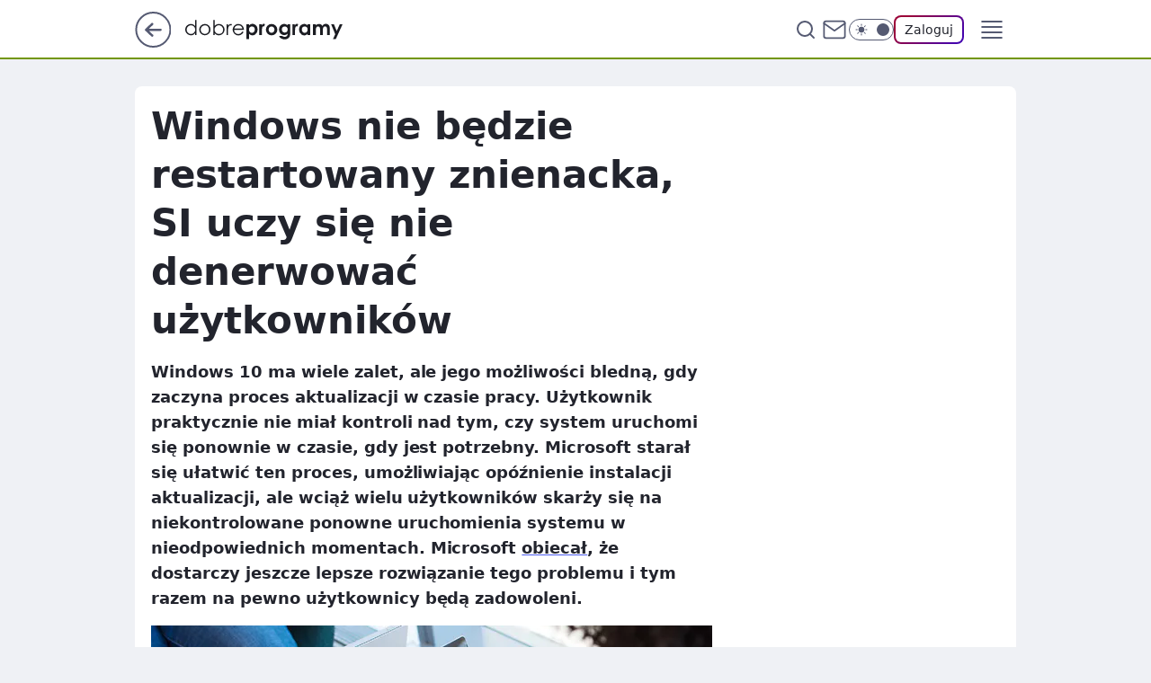

--- FILE ---
content_type: application/javascript; charset=UTF-8
request_url: https://www.dobreprogramy.pl/assets/9952fc4/80c166e8.js
body_size: 3123
content:
var e,a,f,c,d,b,r,t,o={},n={};function i(e){var a=n[e];if(void 0!==a)return a.exports;var f=n[e]={id:e,loaded:!1,exports:{}};return o[e].call(f.exports,f,f.exports,i),f.loaded=!0,f.exports}i.m=o,e="function"==typeof Symbol?Symbol("webpack queues"):"__webpack_queues__",a="function"==typeof Symbol?Symbol("webpack exports"):"__webpack_exports__",f="function"==typeof Symbol?Symbol("webpack error"):"__webpack_error__",c=e=>{e&&e.d<1&&(e.d=1,e.forEach((e=>e.r--)),e.forEach((e=>e.r--?e.r++:e())))},i.a=(d,b,r)=>{var t;r&&((t=[]).d=-1);var o,n,i,u=new Set,s=d.exports,l=new Promise(((e,a)=>{i=a,n=e}));l[a]=s,l[e]=e=>(t&&e(t),u.forEach(e),l.catch((e=>{}))),d.exports=l,b((d=>{var b;o=(d=>d.map((d=>{if(null!==d&&"object"==typeof d){if(d[e])return d;if(d.then){var b=[];b.d=0,d.then((e=>{r[a]=e,c(b)}),(e=>{r[f]=e,c(b)}));var r={};return r[e]=e=>e(b),r}}var t={};return t[e]=e=>{},t[a]=d,t})))(d);var r=()=>o.map((e=>{if(e[f])throw e[f];return e[a]})),n=new Promise((a=>{(b=()=>a(r)).r=0;var f=e=>e!==t&&!u.has(e)&&(u.add(e),e&&!e.d&&(b.r++,e.push(b)));o.map((a=>a[e](f)))}));return b.r?n:r()}),(e=>(e?i(l[f]=e):n(s),c(t)))),t&&t.d<0&&(t.d=0)},i.n=e=>{var a=e&&e.__esModule?()=>e.default:()=>e;return i.d(a,{a}),a},b=Object.getPrototypeOf?e=>Object.getPrototypeOf(e):e=>e.__proto__,i.t=function(e,a){if(1&a&&(e=this(e)),8&a)return e;if("object"==typeof e&&e){if(4&a&&e.__esModule)return e;if(16&a&&"function"==typeof e.then)return e}var f=Object.create(null);i.r(f);var c={};d=d||[null,b({}),b([]),b(b)];for(var r=2&a&&e;"object"==typeof r&&!~d.indexOf(r);r=b(r))Object.getOwnPropertyNames(r).forEach((a=>c[a]=()=>e[a]));return c.default=()=>e,i.d(f,c),f},i.d=(e,a)=>{for(var f in a)i.o(a,f)&&!i.o(e,f)&&Object.defineProperty(e,f,{enumerable:!0,get:a[f]})},i.f={},i.e=e=>Promise.all(Object.keys(i.f).reduce(((a,f)=>(i.f[f](e,a),a)),[])),i.u=e=>1e3===e?"../321b4d6c.js":260===e?"../e7e9dea4.js":{32:"752c47c1",44:"a6f05fc5",72:"b6dc2481",128:"4e479463",168:"2406e55c",232:"9b3235a8",308:"b7ef68b7",396:"cfc17f4c",400:"69e6d7ce",524:"cd40576e",532:"80f68828",576:"7c92f27e",588:"61afdb42",679:"8d04ceb7",752:"5563dafa",788:"4cc03c9e",792:"003837f5",868:"75bfc71b",968:"a053d9d4",1044:"364c057b",1064:"d91f79c2",1068:"cf0eef5d",1112:"efa97324",1194:"9b74e71a",1208:"8904b644",1220:"126534b2",1292:"8911f745",1312:"8d84ac43",1324:"170b4961",1380:"df830ea2",1436:"fb9b74bf",1488:"236d46f5",1496:"c1df987a",1512:"42ab8739",1528:"afbd68b5",1596:"5c7e8e35",1612:"71454e9c",1616:"d5b49cae",1680:"ca13e3d6",1708:"e467783b",1760:"660e67b8",1812:"63bb58d2",1884:"ead8a061",1924:"ab829119",1948:"0ac96066",1988:"74d13ec9",2012:"dbe83cc1",2024:"10bc2c47",2062:"a4b8afdd",2064:"b4fb090c",2100:"be5c75dd",2124:"3d30e955",2200:"003f5491",2248:"dd3efd57",2339:"05c4b381",2464:"ec73c7d4",2488:"0a601329",2528:"a58beb06",2612:"0d910fb0",2628:"5a7545de",2648:"b814eb8f",2664:"5253aa70",2668:"82fa3695",2691:"8f5bba52",2720:"e4255165",3e3:"71866c45",3016:"05bcf17b",3020:"3b68595e",3048:"95c8a1ec",3052:"5372ec97",3060:"f7fb9b1e",3176:"9ff9bfc7",3255:"f29e24e2",3268:"b00b3914",3288:"80701ecc",3328:"0b3e8d66",3332:"85926f07",3388:"f26caf49",3464:"66e200ae",3524:"6b60eddb",3572:"31d67323",3612:"70906412",3652:"52e9cd1f",3720:"1884ba76",3724:"4b39d192",3760:"0a3743c4",3796:"ecba8d3c",3808:"41dd554c",3824:"2e0e54d4",3888:"8f49a47b",3900:"9435e155",3948:"c67de243",4e3:"1022cb08",4036:"a0e877ac",4128:"911ca6ab",4180:"dca4f45a",4244:"4535970c",4268:"0cb31e9a",4320:"f8e42bf3",4428:"2f7bee5a",4433:"fa2d64f9",4452:"60856791",4476:"785c0209",4524:"fc2cadd5",4540:"55831f6a",4568:"15d986b8",4572:"e92dde7f",4628:"a785f113",4656:"2aa4d3d2",4668:"07ea65fb",4698:"8acca1ea",4704:"f86c0e0f",4732:"f5f58ac4",4780:"5031e607",4784:"5c512ac3",4795:"2ff6b54d",4812:"9bf94629",4864:"0b629c7a",4932:"7a7352d9",4940:"00525158",4952:"dc5036de",5063:"255d549e",5076:"8f4f2703",5124:"9ebe7152",5132:"96948e44",5160:"c6e579f9",5192:"bc25db42",5232:"68208817",5392:"176e1711",5396:"6220cc28",5404:"4dc45016",5428:"a96d501a",5436:"9d3f412a",5450:"6fdef764",5525:"9a82eeec",5544:"55f5b0f2",5563:"39ac6100",5576:"5d9fe60d",5636:"0771e1ce",5660:"49432db7",5676:"e6a46b34",5756:"bdf96055",5760:"5f48754a",5766:"d3d784d7",5852:"43d86feb",5904:"7da0a948",5972:"1449899a",5976:"ec29add6",6040:"4fa984a9",6056:"cb7e9b58",6078:"6038fb90",6088:"88797d16",6124:"fdf200b9",6152:"0c82a228",6160:"d5a8fe6f",6228:"cb044f1a",6232:"ae85ec54",6356:"8bfc653b",6404:"7abb8295",6464:"3ac8dbb8",6504:"49474c99",6532:"0ffc4a8d",6580:"ec1625e9",6584:"9af57ad0",6644:"d21f23c9",6656:"e7ca16e1",6716:"32dec944",6728:"2b3da983",6780:"20acc513",6792:"015a3454",6855:"fd1dc770",6908:"35d9cd6f",7124:"deae498a",7184:"5714f2b1",7208:"095241cd",7328:"5696a41b",7344:"f7ea5079",7348:"1e23bd51",7352:"dc20f879",7360:"f7fd89b7",7372:"d967cd5f",7376:"a4e10edc",7388:"2cc6ce91",7404:"01cd42a8",7483:"de17476b",7504:"a0b58aa0",7528:"ec808736",7564:"7395328d",7592:"9580f3d3",7600:"32863b36",7620:"e2fdfa0e",7640:"b86e46a2",7648:"5b1fa2a3",7656:"e7710e27",7668:"cda8dc5d",7692:"c1836d76",7700:"cdacff1a",7788:"ddcf550c",7792:"48182b61",7820:"98b3a59d",7830:"ddb191c7",7848:"4845e334",7880:"38e17c12",7992:"2633a32d",8076:"d8e7136b",8080:"f2effd48",8094:"55a6c9c3",8120:"57e243a6",8136:"7fbe1133",8159:"f4a1b0b7",8280:"d3f24b0a",8428:"e3e408ee",8432:"b123f58a",8502:"071751dd",8648:"6d3fb5da",8822:"31330526",8828:"47251223",8884:"3706c02b",8888:"b97c9475",8912:"94b78c6e",8913:"775d8725",8924:"feab3306",9016:"2cf3a91a",9044:"dce25f3f",9048:"7514a518",9052:"6fd6a84c",9088:"4202f0de",9100:"f6dcacb0",9120:"7d178ec2",9140:"c89e0c48",9156:"e258fe64",9164:"cc2ebeed",9176:"e7bd9b5d",9180:"8af8fb21",9248:"c5083365",9288:"9c3e3b03",9308:"9069a72a",9336:"77e18654",9352:"e5267fd2",9416:"67ee75dd",9496:"cd6d0b9e",9720:"176a3e0a",9832:"d88629ab",9840:"cce84cb2",9884:"b0f0fbc7",9912:"b04c1caf",9948:"f538e2ab",9960:"2f4e27f9",9988:"00856b8b"}[e]+".js",i.miniCssF=e=>({72:"a725b45b",128:"3b2da5bf",524:"8e498f67",1068:"95960506",1292:"579a60f9",1312:"89d9134b",1616:"a5fa048f",1812:"22a62b4b",2024:"4bd974d2",2062:"0b25eb3f",2528:"28ffa636",3e3:"637e7633",3524:"3f93db41",3612:"a88e522f",3720:"1d205b83",4656:"ec5f3652",4732:"57554f5e",4812:"d623c361",4932:"d78ad437",4952:"4daed92e",5063:"891e1879",5192:"802b6a44",5232:"6cd2624f",5450:"00a77c10",5852:"50f85b47",6356:"2032ae63",6644:"0f129b91",6908:"1537dd9e",7348:"5062a56b",7352:"c97e0ba7",7376:"3e53bcca",7388:"57c4a750",7592:"10b21022",7792:"73f33970",7820:"480250cb",7880:"859ff33c",9140:"5412b628",9176:"6f9063cb",9884:"49fdc316",9988:"2d1306ed"}[e]+".css"),i.g=function(){if("object"==typeof globalThis)return globalThis;try{return this||new Function("return this")()}catch(e){if("object"==typeof window)return window}}(),i.o=(e,a)=>Object.prototype.hasOwnProperty.call(e,a),i.r=e=>{"undefined"!=typeof Symbol&&Symbol.toStringTag&&Object.defineProperty(e,Symbol.toStringTag,{value:"Module"}),Object.defineProperty(e,"__esModule",{value:!0})},i.nmd=e=>(e.paths=[],e.children||(e.children=[]),e),i.p="/assets/9952fc4/",(()=>{if("undefined"!=typeof document){var e={2688:0};i.f.miniCss=(a,f)=>{e[a]?f.push(e[a]):0!==e[a]&&{72:1,128:1,524:1,1068:1,1292:1,1312:1,1616:1,1812:1,2024:1,2062:1,2528:1,3e3:1,3524:1,3612:1,3720:1,4656:1,4732:1,4812:1,4932:1,4952:1,5063:1,5192:1,5232:1,5450:1,5852:1,6356:1,6644:1,6908:1,7348:1,7352:1,7376:1,7388:1,7592:1,7792:1,7820:1,7880:1,9140:1,9176:1,9884:1,9988:1}[a]&&f.push(e[a]=(e=>new Promise(((a,f)=>{var c=i.miniCssF(e),d=i.p+c;if(((e,a)=>{for(var f=document.getElementsByTagName("link"),c=0;c<f.length;c++){var d=(r=f[c]).getAttribute("data-href")||r.getAttribute("href");if("stylesheet"===r.rel&&(d===e||d===a))return r}var b=document.getElementsByTagName("style");for(c=0;c<b.length;c++){var r;if((d=(r=b[c]).getAttribute("data-href"))===e||d===a)return r}})(c,d))return a();((e,a,f,c,d)=>{var b=document.createElement("link");b.rel="stylesheet",b.type="text/css",i.nc&&(b.nonce=i.nc),b.onerror=b.onload=f=>{if(b.onerror=b.onload=null,"load"===f.type)c();else{var r=f&&f.type,t=f&&f.target&&f.target.href||a,o=new Error("Loading CSS chunk "+e+" failed.\n("+r+": "+t+")");o.name="ChunkLoadError",o.code="CSS_CHUNK_LOAD_FAILED",o.type=r,o.request=t,b.parentNode&&b.parentNode.removeChild(b),d(o)}},b.href=a,0!==b.href.indexOf(window.location.origin+"/")&&(b.crossOrigin="anonymous"),document.head.appendChild(b)})(e,d,0,a,f)})))(a).then((()=>{e[a]=0}),(f=>{throw delete e[a],f})))}}})();export default i;r={2688:0},t=e=>{var a,f,{ids:c,modules:d,runtime:b}=e,t=0;for(a in d)i.o(d,a)&&(i.m[a]=d[a]);for(b&&b(i);t<c.length;t++)f=c[t],i.o(r,f)&&r[f]&&r[f][0](),r[c[t]]=0},i.f.j=(e,a)=>{var f=i.o(r,e)?r[e]:void 0;if(0!==f)if(f)a.push(f[1]);else if(/^(2688|3720)$/.test(e))r[e]=0;else{var c=import("./"+i.u(e)).then(t,(a=>{throw 0!==r[e]&&(r[e]=void 0),a}));c=Promise.race([c,new Promise((a=>f=r[e]=[a]))]),a.push(f[1]=c)}},i.C=t;

--- FILE ---
content_type: application/javascript
request_url: https://rek.www.wp.pl/gaf.js?rv=2&sn=dobreprogramy&pvid=8c7b2fc7362db2866eb9&rekids=237755&phtml=www.dobreprogramy.pl%2Fwindows-nie-bedzie-restartowany-znienacka-si-uczy-sie-nie-denerwowac-uzytkownikow%2C6628535091247233a&abtest=adtech%7CPRGM-1047%7CA%3Badtech%7CPU-335%7CA%3Badtech%7CPRG-3468%7CB%3Badtech%7CPRGM-1036%7CD%3Badtech%7CFP-76%7CA%3Badtech%7CPRGM-1356%7CA%3Badtech%7CPRGM-1419%7CA%3Badtech%7CPRGM-1589%7CA%3Badtech%7CPRGM-1576%7CA%3Badtech%7CPRGM-1443%7CA%3Badtech%7CPRGM-1587%7CD%3Badtech%7CPRGM-1615%7CA%3Badtech%7CPRGM-1215%7CC&PWA_adbd=0&darkmode=0&highLayout=0&layout=narrow&navType=navigate&cdl=0&ctype=article&ciab=IAB19%2CIAB-v3-628%2CIAB19-18&cid=6628535091247233&csystem=ncr&cdate=2018-07-26&REKtagi=oprogramowanie&vw=1280&vh=720&p1=0&spin=a9vktjqw&bcv=2
body_size: 3515
content:
a9vktjqw({"spin":"a9vktjqw","bunch":237755,"context":{"dsa":false,"minor":false,"bidRequestId":"763dd40e-46da-4ec0-9a03-d690cf5fde9b","maConfig":{"timestamp":"2026-01-22T08:31:40.447Z"},"dfpConfig":{"timestamp":"2026-01-23T12:40:10.018Z"},"sda":[],"targeting":{"client":{},"server":{},"query":{"PWA_adbd":"0","REKtagi":"oprogramowanie","abtest":"adtech|PRGM-1047|A;adtech|PU-335|A;adtech|PRG-3468|B;adtech|PRGM-1036|D;adtech|FP-76|A;adtech|PRGM-1356|A;adtech|PRGM-1419|A;adtech|PRGM-1589|A;adtech|PRGM-1576|A;adtech|PRGM-1443|A;adtech|PRGM-1587|D;adtech|PRGM-1615|A;adtech|PRGM-1215|C","bcv":"2","cdate":"2018-07-26","cdl":"0","ciab":"IAB19,IAB-v3-628,IAB19-18","cid":"6628535091247233","csystem":"ncr","ctype":"article","darkmode":"0","highLayout":"0","layout":"narrow","navType":"navigate","p1":"0","phtml":"www.dobreprogramy.pl/windows-nie-bedzie-restartowany-znienacka-si-uczy-sie-nie-denerwowac-uzytkownikow,6628535091247233a","pvid":"8c7b2fc7362db2866eb9","rekids":"237755","rv":"2","sn":"dobreprogramy","spin":"a9vktjqw","vh":"720","vw":"1280"}},"directOnly":0,"geo":{"country":"840","region":"","city":""},"statid":"","mlId":"","rshsd":"17","isRobot":false,"curr":{"EUR":4.2128,"USD":3.6028,"CHF":4.5419,"GBP":4.8434},"rv":"2","status":{"advf":2,"ma":2,"ma_ads-bidder":2,"ma_cpv-bidder":2,"ma_high-cpm-bidder":2}},"slots":{"11":{"delivered":"1","campaign":null,"dfpConfig":{"placement":"/89844762/Desktop_Dobreprogramy.pl_x11_art","roshash":"FIQT","ceil":100,"sizes":[[336,280],[640,280],[300,250]],"namedSizes":["fluid"],"div":"div-gpt-ad-x11-art","targeting":{"DFPHASH":"ADLO","emptygaf":"0"},"gfp":"FIQT"}},"12":{"delivered":"1","campaign":null,"dfpConfig":{"placement":"/89844762/Desktop_Dobreprogramy.pl_x12_art","roshash":"FIQT","ceil":100,"sizes":[[336,280],[640,280],[300,250]],"namedSizes":["fluid"],"div":"div-gpt-ad-x12-art","targeting":{"DFPHASH":"ADLO","emptygaf":"0"},"gfp":"FIQT"}},"13":{"delivered":"1","campaign":null,"dfpConfig":{"placement":"/89844762/Desktop_Dobreprogramy.pl_x13_art","roshash":"FIQT","ceil":100,"sizes":[[336,280],[640,280],[300,250]],"namedSizes":["fluid"],"div":"div-gpt-ad-x13-art","targeting":{"DFPHASH":"ADLO","emptygaf":"0"},"gfp":"FIQT"}},"14":{"delivered":"1","campaign":null,"dfpConfig":{"placement":"/89844762/Desktop_Dobreprogramy.pl_x14_art","roshash":"FIQT","ceil":100,"sizes":[[336,280],[640,280],[300,250]],"namedSizes":["fluid"],"div":"div-gpt-ad-x14-art","targeting":{"DFPHASH":"ADLO","emptygaf":"0"},"gfp":"FIQT"}},"15":{"delivered":"1","campaign":null,"dfpConfig":{"placement":"/89844762/Desktop_Dobreprogramy.pl_x15_art","roshash":"FIQT","ceil":100,"sizes":[[728,90],[970,300],[950,90],[980,120],[980,90],[970,150],[970,90],[970,250],[930,180],[950,200],[750,100],[970,66],[750,200],[960,90],[970,100],[750,300],[970,200],[950,300]],"namedSizes":["fluid"],"div":"div-gpt-ad-x15-art","targeting":{"DFPHASH":"ADLO","emptygaf":"0"},"gfp":"FIQT"}},"2":{"delivered":"1","campaign":null,"dfpConfig":{"placement":"/89844762/Desktop_Dobreprogramy.pl_x02","roshash":"GORU","ceil":100,"sizes":[[970,300],[970,600],[750,300],[950,300],[980,600],[1920,870],[1200,600],[750,400],[960,640]],"namedSizes":["fluid"],"div":"div-gpt-ad-x02","targeting":{"DFPHASH":"BJMP","emptygaf":"0"},"gfp":"GORU"}},"25":{"delivered":"1","campaign":null,"dfpConfig":{"placement":"/89844762/Desktop_Dobreprogramy.pl_x25_art","roshash":"FIQT","ceil":100,"sizes":[[336,280],[300,250]],"namedSizes":["fluid"],"div":"div-gpt-ad-x25-art","targeting":{"DFPHASH":"ADLO","emptygaf":"0"},"gfp":"FIQT"}},"27":{"delivered":"1","campaign":null,"dfpConfig":{"placement":"/89844762/Desktop_Dobreprogramy.pl_x27_art","roshash":"FIQT","ceil":100,"sizes":[[160,600]],"namedSizes":["fluid"],"div":"div-gpt-ad-x27-art","targeting":{"DFPHASH":"ADLO","emptygaf":"0"},"gfp":"FIQT"}},"3":{"delivered":"1","campaign":null,"dfpConfig":{"placement":"/89844762/Desktop_Dobreprogramy.pl_x03_art","roshash":"FIQT","ceil":100,"sizes":[[728,90],[970,300],[950,90],[980,120],[980,90],[970,150],[970,90],[970,250],[930,180],[950,200],[750,100],[970,66],[750,200],[960,90],[970,100],[750,300],[970,200],[950,300]],"namedSizes":["fluid"],"div":"div-gpt-ad-x03-art","targeting":{"DFPHASH":"ADLO","emptygaf":"0"},"gfp":"FIQT"}},"33":{"delivered":"1","campaign":null,"dfpConfig":{"placement":"/89844762/Desktop_Dobreprogramy.pl_x33_art","roshash":"FIQT","ceil":100,"sizes":[[336,280],[300,250]],"namedSizes":["fluid"],"div":"div-gpt-ad-x33-art","targeting":{"DFPHASH":"ADLO","emptygaf":"0"},"gfp":"FIQT"}},"35":{"delivered":"1","campaign":null,"dfpConfig":{"placement":"/89844762/Desktop_Dobreprogramy.pl_x35_art","roshash":"FIQT","ceil":100,"sizes":[[300,600],[300,250]],"namedSizes":["fluid"],"div":"div-gpt-ad-x35-art","targeting":{"DFPHASH":"ADLO","emptygaf":"0"},"gfp":"FIQT"}},"36":{"delivered":"1","campaign":null,"dfpConfig":{"placement":"/89844762/Desktop_Dobreprogramy.pl_x36_art","roshash":"FIQT","ceil":100,"sizes":[[300,600],[300,250]],"namedSizes":["fluid"],"div":"div-gpt-ad-x36-art","targeting":{"DFPHASH":"ADLO","emptygaf":"0"},"gfp":"FIQT"}},"37":{"delivered":"1","campaign":null,"dfpConfig":{"placement":"/89844762/Desktop_Dobreprogramy.pl_x37_art","roshash":"FIQT","ceil":100,"sizes":[[300,600],[300,250]],"namedSizes":["fluid"],"div":"div-gpt-ad-x37-art","targeting":{"DFPHASH":"ADLO","emptygaf":"0"},"gfp":"FIQT"}},"40":{"delivered":"","campaign":null,"dfpConfig":null},"5":{"delivered":"1","campaign":null,"dfpConfig":{"placement":"/89844762/Desktop_Dobreprogramy.pl_x05_art","roshash":"FIQT","ceil":100,"sizes":[[336,280],[640,280],[300,250]],"namedSizes":["fluid"],"div":"div-gpt-ad-x05-art","targeting":{"DFPHASH":"ADLO","emptygaf":"0"},"gfp":"FIQT"}},"50":{"delivered":"1","campaign":null,"dfpConfig":{"placement":"/89844762/Desktop_Dobreprogramy.pl_x50_art","roshash":"FIQT","ceil":100,"sizes":[[728,90],[970,300],[950,90],[980,120],[980,90],[970,150],[970,90],[970,250],[930,180],[950,200],[750,100],[970,66],[750,200],[960,90],[970,100],[750,300],[970,200],[950,300]],"namedSizes":["fluid"],"div":"div-gpt-ad-x50-art","targeting":{"DFPHASH":"ADLO","emptygaf":"0"},"gfp":"FIQT"}},"52":{"delivered":"1","campaign":null,"dfpConfig":{"placement":"/89844762/Desktop_Dobreprogramy.pl_x52_art","roshash":"FIQT","ceil":100,"sizes":[[300,250]],"namedSizes":["fluid"],"div":"div-gpt-ad-x52-art","targeting":{"DFPHASH":"ADLO","emptygaf":"0"},"gfp":"FIQT"}},"529":{"delivered":"1","campaign":null,"dfpConfig":{"placement":"/89844762/Desktop_Dobreprogramy.pl_x529","roshash":"FIQT","ceil":100,"sizes":[[300,250]],"namedSizes":["fluid"],"div":"div-gpt-ad-x529","targeting":{"DFPHASH":"ADLO","emptygaf":"0"},"gfp":"FIQT"}},"53":{"delivered":"1","campaign":null,"dfpConfig":{"placement":"/89844762/Desktop_Dobreprogramy.pl_x53_art","roshash":"FIQT","ceil":100,"sizes":[[728,90],[970,300],[950,90],[980,120],[980,90],[970,150],[970,600],[970,90],[970,250],[930,180],[950,200],[750,100],[970,66],[750,200],[960,90],[970,100],[750,300],[970,200],[940,600]],"namedSizes":["fluid"],"div":"div-gpt-ad-x53-art","targeting":{"DFPHASH":"ADLO","emptygaf":"0"},"gfp":"FIQT"}},"531":{"delivered":"1","campaign":null,"dfpConfig":{"placement":"/89844762/Desktop_Dobreprogramy.pl_x531","roshash":"FIQT","ceil":100,"sizes":[[300,250]],"namedSizes":["fluid"],"div":"div-gpt-ad-x531","targeting":{"DFPHASH":"ADLO","emptygaf":"0"},"gfp":"FIQT"}},"541":{"delivered":"1","campaign":null,"dfpConfig":{"placement":"/89844762/Desktop_Dobreprogramy.pl_x541_art","roshash":"FIQT","ceil":100,"sizes":[[300,600],[300,250]],"namedSizes":["fluid"],"div":"div-gpt-ad-x541-art","targeting":{"DFPHASH":"ADLO","emptygaf":"0"},"gfp":"FIQT"}},"59":{"delivered":"1","campaign":null,"dfpConfig":{"placement":"/89844762/Desktop_Dobreprogramy.pl_x59_art","roshash":"FIQT","ceil":100,"sizes":[[300,600],[300,250]],"namedSizes":["fluid"],"div":"div-gpt-ad-x59-art","targeting":{"DFPHASH":"ADLO","emptygaf":"0"},"gfp":"FIQT"}},"6":{"delivered":"","campaign":null,"dfpConfig":null},"61":{"delivered":"1","campaign":null,"dfpConfig":{"placement":"/89844762/Desktop_Dobreprogramy.pl_x61_art","roshash":"FIQT","ceil":100,"sizes":[[336,280],[640,280],[300,250]],"namedSizes":["fluid"],"div":"div-gpt-ad-x61-art","targeting":{"DFPHASH":"ADLO","emptygaf":"0"},"gfp":"FIQT"}},"67":{"delivered":"1","campaign":null,"dfpConfig":{"placement":"/89844762/Desktop_Dobreprogramy.pl_x67_art","roshash":"FIOR","ceil":100,"sizes":[[300,50]],"namedSizes":["fluid"],"div":"div-gpt-ad-x67-art","targeting":{"DFPHASH":"ADJM","emptygaf":"0"},"gfp":"FIOR"}},"70":{"delivered":"1","campaign":null,"dfpConfig":{"placement":"/89844762/Desktop_Dobreprogramy.pl_x70_art","roshash":"FIQT","ceil":100,"sizes":[[728,90],[970,300],[950,90],[980,120],[980,90],[970,150],[970,90],[970,250],[930,180],[950,200],[750,100],[970,66],[750,200],[960,90],[970,100],[750,300],[970,200],[950,300]],"namedSizes":["fluid"],"div":"div-gpt-ad-x70-art","targeting":{"DFPHASH":"ADLO","emptygaf":"0"},"gfp":"FIQT"}},"72":{"delivered":"1","campaign":null,"dfpConfig":{"placement":"/89844762/Desktop_Dobreprogramy.pl_x72_art","roshash":"FIQT","ceil":100,"sizes":[[300,250]],"namedSizes":["fluid"],"div":"div-gpt-ad-x72-art","targeting":{"DFPHASH":"ADLO","emptygaf":"0"},"gfp":"FIQT"}},"79":{"delivered":"1","campaign":null,"dfpConfig":{"placement":"/89844762/Desktop_Dobreprogramy.pl_x79_art","roshash":"FIQT","ceil":100,"sizes":[[300,600],[300,250]],"namedSizes":["fluid"],"div":"div-gpt-ad-x79-art","targeting":{"DFPHASH":"ADLO","emptygaf":"0"},"gfp":"FIQT"}},"8":{"delivered":"","campaign":null,"dfpConfig":null},"80":{"delivered":"1","campaign":null,"dfpConfig":{"placement":"/89844762/Desktop_Dobreprogramy.pl_x80_art","roshash":"FIQT","ceil":100,"sizes":[[1,1]],"namedSizes":["fluid"],"div":"div-gpt-ad-x80-art","isNative":1,"targeting":{"DFPHASH":"ADLO","emptygaf":"0"},"gfp":"FIQT"}},"81":{"delivered":"1","campaign":null,"dfpConfig":{"placement":"/89844762/Desktop_Dobreprogramy.pl_x81_art","roshash":"FIQT","ceil":100,"sizes":[[1,1]],"namedSizes":["fluid"],"div":"div-gpt-ad-x81-art","isNative":1,"targeting":{"DFPHASH":"ADLO","emptygaf":"0"},"gfp":"FIQT"}},"810":{"delivered":"","campaign":null,"dfpConfig":null},"811":{"delivered":"","campaign":null,"dfpConfig":null},"812":{"delivered":"","campaign":null,"dfpConfig":null},"813":{"delivered":"","campaign":null,"dfpConfig":null},"814":{"delivered":"","campaign":null,"dfpConfig":null},"815":{"delivered":"","campaign":null,"dfpConfig":null},"816":{"delivered":"","campaign":null,"dfpConfig":null},"817":{"delivered":"","campaign":null,"dfpConfig":null},"82":{"delivered":"1","campaign":null,"dfpConfig":{"placement":"/89844762/Desktop_Dobreprogramy.pl_x82_art","roshash":"FIQT","ceil":100,"sizes":[[1,1]],"namedSizes":["fluid"],"div":"div-gpt-ad-x82-art","isNative":1,"targeting":{"DFPHASH":"ADLO","emptygaf":"0"},"gfp":"FIQT"}},"83":{"delivered":"1","campaign":null,"dfpConfig":{"placement":"/89844762/Desktop_Dobreprogramy.pl_x83_art","roshash":"FIQT","ceil":100,"sizes":[[1,1]],"namedSizes":["fluid"],"div":"div-gpt-ad-x83-art","isNative":1,"targeting":{"DFPHASH":"ADLO","emptygaf":"0"},"gfp":"FIQT"}},"89":{"delivered":"","campaign":null,"dfpConfig":null},"90":{"delivered":"1","campaign":null,"dfpConfig":{"placement":"/89844762/Desktop_Dobreprogramy.pl_x90_art","roshash":"FIQT","ceil":100,"sizes":[[728,90],[970,300],[950,90],[980,120],[980,90],[970,150],[970,90],[970,250],[930,180],[950,200],[750,100],[970,66],[750,200],[960,90],[970,100],[750,300],[970,200],[950,300]],"namedSizes":["fluid"],"div":"div-gpt-ad-x90-art","targeting":{"DFPHASH":"ADLO","emptygaf":"0"},"gfp":"FIQT"}},"92":{"delivered":"1","campaign":null,"dfpConfig":{"placement":"/89844762/Desktop_Dobreprogramy.pl_x92_art","roshash":"FIQT","ceil":100,"sizes":[[300,250]],"namedSizes":["fluid"],"div":"div-gpt-ad-x92-art","targeting":{"DFPHASH":"ADLO","emptygaf":"0"},"gfp":"FIQT"}},"93":{"lazy":1,"delivered":"1","campaign":{"id":"188982","capping":"PWAck=27120769\u0026PWAclt=720","adm":{"bunch":"237755","creations":[{"mod":"surveyNative","modConfig":{"accentColorAsPrimary":false,"border":"1px solid grey","footnote":"Wyniki ankiet pomagają nam ulepszać nasze produkty i produkty naszych Zaufanych Partnerów. Administratorem danych jest Wirtualna Polska Media S.A. Szczegółowe informacje na temat przetwarzania danych osobowych opisane są w \u003ca target=\"_blank\" href=\"https://holding.wp.pl/poufnosc\"\u003epolityce prywatności\u003c/a\u003e.","insideSlot":true,"maxWidth":300,"pages":[{"accentColorAsPrimary":false,"questions":[{"answers":[{"answerID":"yes","isOpen":false,"text":"tak"},{"answerID":"no","isOpen":false,"text":"nie"},{"answerID":"dontKnow","isOpen":false,"text":"nie wiem"}],"answersHorizontal":false,"confirmation":false,"questionID":"didYouSeeMailAd","required":true,"text":"Czy widziałeś(-aś) ostatnio reklamę Poczty WP?","type":"radio"}],"topImage":"https://pocztanh.wpcdn.pl/pocztanh/login/7.30.0/svg/wp/poczta-logo.svg"}],"popup":{"blendVisible":false,"position":"br"},"summary":[{"key":"Title","value":"Dziękujemy za odpowiedź!"},{"key":"Paragraph","value":"Twoja opinia jest dla nas ważna."}]},"showLabel":true,"trackers":{"click":[""],"cview":["//ma.wp.pl/ma.gif?clid=0d75fec0bdabe60e0af571ed047f75a2\u0026SN=dobreprogramy\u0026pvid=8c7b2fc7362db2866eb9\u0026action=cvimp\u0026pg=www.dobreprogramy.pl\u0026par=creationID%3D1477210%26seatFee%3DuKdtDnN-RoMELxHgQnJLDiynGe6fM9Aiwm9crhLePz4%26org_id%3D25%26iabPageCategories%3D%26is_robot%3D0%26pvid%3D8c7b2fc7362db2866eb9%26sn%3Ddobreprogramy%26userID%3D__UNKNOWN_TELL_US__%26targetDomain%3Dwp.pl%26client_id%3D38851%26ttl%3D1769270718%26slotSizeWxH%3D-1x-1%26billing%3Dcpv%26emission%3D3046324%26pricingModel%3DY3aV0ffszh9jdPv-pWoOYR5HTwZx5LM9PD_Nhc0Z8P4%26iabSiteCategories%3D%26is_adblock%3D0%26medium%3Ddisplay%26device%3DPERSONAL_COMPUTER%26ip%3DZxcQZL-2hrpoUpLvzGTwUKXlEKyNhc0xHluXpfaQ9xM%26tpID%3D1405936%26order%3D202648%26conversionValue%3D0%26ssp%3Dwp.pl%26bidReqID%3D763dd40e-46da-4ec0-9a03-d690cf5fde9b%26rekid%3D237755%26inver%3D2%26source%3DTG%26bidTimestamp%3D1769184318%26contentID%3D6628535091247233%26seatID%3D0d75fec0bdabe60e0af571ed047f75a2%26geo%3D840%253B%253B%26utility%3DGkVvj5O8f5e3iJljDvXdsO_jp66hWjZptSedBzAyyguZ7MlZsX6SDRSHsEQhOt07%26publisherID%3D308%26domain%3Dwww.dobreprogramy.pl%26slotID%3D093%26test%3D0%26editedTimestamp%3D1769007383%26isDev%3Dfalse%26cur%3DPLN%26workfID%3D188982%26hBidPrice%3DFILORUX%26hBudgetRate%3DFILORUX%26partnerID%3D%26bidderID%3D11%26platform%3D8"],"impression":["//ma.wp.pl/ma.gif?clid=0d75fec0bdabe60e0af571ed047f75a2\u0026SN=dobreprogramy\u0026pvid=8c7b2fc7362db2866eb9\u0026action=delivery\u0026pg=www.dobreprogramy.pl\u0026par=is_robot%3D0%26pvid%3D8c7b2fc7362db2866eb9%26sn%3Ddobreprogramy%26userID%3D__UNKNOWN_TELL_US__%26targetDomain%3Dwp.pl%26client_id%3D38851%26ttl%3D1769270718%26slotSizeWxH%3D-1x-1%26billing%3Dcpv%26emission%3D3046324%26pricingModel%3DY3aV0ffszh9jdPv-pWoOYR5HTwZx5LM9PD_Nhc0Z8P4%26iabSiteCategories%3D%26is_adblock%3D0%26medium%3Ddisplay%26device%3DPERSONAL_COMPUTER%26ip%3DZxcQZL-2hrpoUpLvzGTwUKXlEKyNhc0xHluXpfaQ9xM%26tpID%3D1405936%26order%3D202648%26conversionValue%3D0%26ssp%3Dwp.pl%26bidReqID%3D763dd40e-46da-4ec0-9a03-d690cf5fde9b%26rekid%3D237755%26inver%3D2%26source%3DTG%26bidTimestamp%3D1769184318%26contentID%3D6628535091247233%26seatID%3D0d75fec0bdabe60e0af571ed047f75a2%26geo%3D840%253B%253B%26utility%3DGkVvj5O8f5e3iJljDvXdsO_jp66hWjZptSedBzAyyguZ7MlZsX6SDRSHsEQhOt07%26publisherID%3D308%26domain%3Dwww.dobreprogramy.pl%26slotID%3D093%26test%3D0%26editedTimestamp%3D1769007383%26isDev%3Dfalse%26cur%3DPLN%26workfID%3D188982%26hBidPrice%3DFILORUX%26hBudgetRate%3DFILORUX%26partnerID%3D%26bidderID%3D11%26platform%3D8%26creationID%3D1477210%26seatFee%3DuKdtDnN-RoMELxHgQnJLDiynGe6fM9Aiwm9crhLePz4%26org_id%3D25%26iabPageCategories%3D"],"view":["//ma.wp.pl/ma.gif?clid=0d75fec0bdabe60e0af571ed047f75a2\u0026SN=dobreprogramy\u0026pvid=8c7b2fc7362db2866eb9\u0026action=view\u0026pg=www.dobreprogramy.pl\u0026par=bidReqID%3D763dd40e-46da-4ec0-9a03-d690cf5fde9b%26rekid%3D237755%26inver%3D2%26source%3DTG%26bidTimestamp%3D1769184318%26contentID%3D6628535091247233%26seatID%3D0d75fec0bdabe60e0af571ed047f75a2%26geo%3D840%253B%253B%26utility%3DGkVvj5O8f5e3iJljDvXdsO_jp66hWjZptSedBzAyyguZ7MlZsX6SDRSHsEQhOt07%26publisherID%3D308%26domain%3Dwww.dobreprogramy.pl%26slotID%3D093%26test%3D0%26editedTimestamp%3D1769007383%26isDev%3Dfalse%26cur%3DPLN%26workfID%3D188982%26hBidPrice%3DFILORUX%26hBudgetRate%3DFILORUX%26partnerID%3D%26bidderID%3D11%26platform%3D8%26creationID%3D1477210%26seatFee%3DuKdtDnN-RoMELxHgQnJLDiynGe6fM9Aiwm9crhLePz4%26org_id%3D25%26iabPageCategories%3D%26is_robot%3D0%26pvid%3D8c7b2fc7362db2866eb9%26sn%3Ddobreprogramy%26userID%3D__UNKNOWN_TELL_US__%26targetDomain%3Dwp.pl%26client_id%3D38851%26ttl%3D1769270718%26slotSizeWxH%3D-1x-1%26billing%3Dcpv%26emission%3D3046324%26pricingModel%3DY3aV0ffszh9jdPv-pWoOYR5HTwZx5LM9PD_Nhc0Z8P4%26iabSiteCategories%3D%26is_adblock%3D0%26medium%3Ddisplay%26device%3DPERSONAL_COMPUTER%26ip%3DZxcQZL-2hrpoUpLvzGTwUKXlEKyNhc0xHluXpfaQ9xM%26tpID%3D1405936%26order%3D202648%26conversionValue%3D0%26ssp%3Dwp.pl"]},"type":"mod"}],"redir":"https://ma.wp.pl/redirma?SN=dobreprogramy\u0026pvid=8c7b2fc7362db2866eb9\u0026par=ssp%3Dwp.pl%26platform%3D8%26device%3DPERSONAL_COMPUTER%26contentID%3D6628535091247233%26geo%3D840%253B%253B%26ttl%3D1769270718%26partnerID%3D%26conversionValue%3D0%26bidReqID%3D763dd40e-46da-4ec0-9a03-d690cf5fde9b%26rekid%3D237755%26inver%3D2%26workfID%3D188982%26targetDomain%3Dwp.pl%26client_id%3D38851%26tpID%3D1405936%26order%3D202648%26test%3D0%26hBudgetRate%3DFILORUX%26creationID%3D1477210%26sn%3Ddobreprogramy%26userID%3D__UNKNOWN_TELL_US__%26slotSizeWxH%3D-1x-1%26utility%3DGkVvj5O8f5e3iJljDvXdsO_jp66hWjZptSedBzAyyguZ7MlZsX6SDRSHsEQhOt07%26editedTimestamp%3D1769007383%26is_robot%3D0%26emission%3D3046324%26pricingModel%3DY3aV0ffszh9jdPv-pWoOYR5HTwZx5LM9PD_Nhc0Z8P4%26iabSiteCategories%3D%26is_adblock%3D0%26medium%3Ddisplay%26seatFee%3DuKdtDnN-RoMELxHgQnJLDiynGe6fM9Aiwm9crhLePz4%26source%3DTG%26bidTimestamp%3D1769184318%26seatID%3D0d75fec0bdabe60e0af571ed047f75a2%26domain%3Dwww.dobreprogramy.pl%26slotID%3D093%26cur%3DPLN%26pvid%3D8c7b2fc7362db2866eb9%26bidderID%3D11%26publisherID%3D308%26isDev%3Dfalse%26hBidPrice%3DFILORUX%26iabPageCategories%3D%26billing%3Dcpv%26ip%3DZxcQZL-2hrpoUpLvzGTwUKXlEKyNhc0xHluXpfaQ9xM%26org_id%3D25\u0026url=","slot":"93"},"creative":{"Id":"1477210","provider":"ma_cpv-bidder","roshash":"FILO","height":-1,"width":-1,"touchpointId":"1405936","source":{"bidder":"cpv-bidder"}},"sellingModel":{"model":"CPV_INT"}},"dfpConfig":{"placement":"/89844762/Desktop_Dobreprogramy.pl_x93_art","roshash":"FIQT","ceil":100,"sizes":[[300,600],[300,250]],"namedSizes":["fluid"],"div":"div-gpt-ad-x93-art","targeting":{"DFPHASH":"ADLO","emptygaf":"0"},"gfp":"FIQT"}},"94":{"delivered":"1","campaign":null,"dfpConfig":{"placement":"/89844762/Desktop_Dobreprogramy.pl_x94_art","roshash":"FIQT","ceil":100,"sizes":[[300,600],[300,250]],"namedSizes":["fluid"],"div":"div-gpt-ad-x94-art","targeting":{"DFPHASH":"ADLO","emptygaf":"0"},"gfp":"FIQT"}},"95":{"delivered":"1","campaign":null,"dfpConfig":{"placement":"/89844762/Desktop_Dobreprogramy.pl_x95_art","roshash":"FIQT","ceil":100,"sizes":[[300,600],[300,250]],"namedSizes":["fluid"],"div":"div-gpt-ad-x95-art","targeting":{"DFPHASH":"ADLO","emptygaf":"0"},"gfp":"FIQT"}},"99":{"delivered":"1","campaign":null,"dfpConfig":{"placement":"/89844762/Desktop_Dobreprogramy.pl_x99_art","roshash":"FIQT","ceil":100,"sizes":[[300,600],[300,250]],"namedSizes":["fluid"],"div":"div-gpt-ad-x99-art","targeting":{"DFPHASH":"ADLO","emptygaf":"0"},"gfp":"FIQT"}}},"bdd":{}});